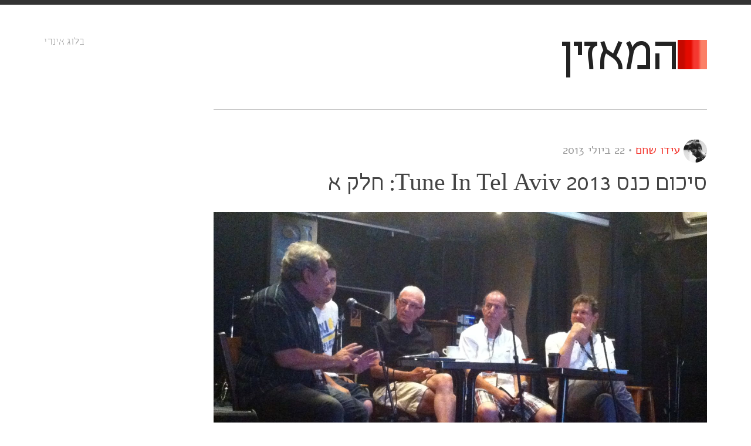

--- FILE ---
content_type: text/html; charset=utf-8
request_url: https://www.listener.co.il/posts/tune-in-tel-aviv-2013-part-1/
body_size: 11648
content:
<!DOCTYPE html><html xmlns="https://www.w3.org/1999/xhtml" dir="rtl" lang="he-IL"><head><title>סיכום כנס Tune In Tel Aviv 2013: חלק א - המאזין - בלוג אינדי</title><meta http-equiv="Content-Type" content="text/html; charset=UTF-8"><meta name="viewport" content="width=device-width,initial-scale=1,maximum-scale=1"><meta name="google-site-verification" content="SBpfYd2bVlZFTR5uEoyJ8roecMkN_bLTpyqjJ2TH4xU"><meta property="fb:admins" content="298400039"><meta property="fb:app_id" content="1623923791186331"><link rel="alternate" type="application/rss+xml" title="המאזין RSS Feed" href="/feed/"><link rel="pingback" href="/xmlrpc.php"><link rel="stylesheet" href="/wp-content/cache/minify/43053.css" media="all"><meta name="robots" content="index, follow, max-image-preview:large, max-snippet:-1, max-video-preview:-1"><link rel="canonical" href="/posts/tune-in-tel-aviv-2013-part-1/"><meta property="og:locale" content="he_IL"><meta property="og:type" content="article"><meta property="og:title" content="סיכום כנס Tune In Tel Aviv 2013: חלק א | המאזין"><meta property="og:description" content="עשיתי את דרכי לכנס Tune In Tel Aviv בנמל. זה היה יום ישראלי טיפוסי שהזכיר לי שוב ושוב איפה אני [&hellip;]"><meta property="og:url" content="/posts/tune-in-tel-aviv-2013-part-1/"><meta property="og:site_name" content="המאזין"><meta property="article:published_time" content="2013-07-22T16:12:13+00:00"><meta property="article:modified_time" content="2014-04-23T23:41:43+00:00"><meta property="og:image" content="https://i0.wp.com/www.listener.co.il/wp-content/uploads/2013/07/tune-in-tel-aviv-panel.jpg?fit=2592%2C1936"><meta property="og:image:width" content="2592"><meta property="og:image:height" content="1936"><meta property="og:image:type" content="image/jpeg"><meta name="author" content="עידו שחם"><meta name="twitter:card" content="summary_large_image"><meta name="twitter:label1" content="נכתב על יד"><meta name="twitter:data1" content="עידו שחם"><script type="application/ld+json" class="yoast-schema-graph">{"@context":"https://schema.org","@graph":[{"@type":"Article","@id":"/posts/tune-in-tel-aviv-2013-part-1/#article","isPartOf":{"@id":"/posts/tune-in-tel-aviv-2013-part-1/"},"author":{"name":"עידו שחם","@id":"/#/schema/person/ba1b78e3ed726ded558718b4f813dcd1"},"headline":"סיכום כנס Tune In Tel Aviv 2013: חלק א","datePublished":"2013-07-22T16:12:13+00:00","dateModified":"2014-04-23T23:41:43+00:00","mainEntityOfPage":{"@id":"/posts/tune-in-tel-aviv-2013-part-1/"},"wordCount":33,"commentCount":1,"publisher":{"@id":"/#/schema/person/ba1b78e3ed726ded558718b4f813dcd1"},"image":{"@id":"/posts/tune-in-tel-aviv-2013-part-1/#primaryimage"},"thumbnailUrl":"/wp-content/uploads/2013/07/tune-in-tel-aviv-panel-scaled.jpg","keywords":["tune in tel aviv","ביטולי הופעות","הופעות","כנס","תעשיית המוזיקה"],"inLanguage":"he-IL","potentialAction":[{"@type":"CommentAction","name":"Comment","target":["/posts/tune-in-tel-aviv-2013-part-1/#respond"]}]},{"@type":"WebPage","@id":"/posts/tune-in-tel-aviv-2013-part-1/","url":"/posts/tune-in-tel-aviv-2013-part-1/","name":"סיכום כנס Tune In Tel Aviv 2013: חלק א | המאזין","isPartOf":{"@id":"/#website"},"primaryImageOfPage":{"@id":"/posts/tune-in-tel-aviv-2013-part-1/#primaryimage"},"image":{"@id":"/posts/tune-in-tel-aviv-2013-part-1/#primaryimage"},"thumbnailUrl":"/wp-content/uploads/2013/07/tune-in-tel-aviv-panel-scaled.jpg","datePublished":"2013-07-22T16:12:13+00:00","dateModified":"2014-04-23T23:41:43+00:00","breadcrumb":{"@id":"/posts/tune-in-tel-aviv-2013-part-1/#breadcrumb"},"inLanguage":"he-IL","potentialAction":[{"@type":"ReadAction","target":["/posts/tune-in-tel-aviv-2013-part-1/"]}]},{"@type":"ImageObject","inLanguage":"he-IL","@id":"/posts/tune-in-tel-aviv-2013-part-1/#primaryimage","url":"/wp-content/uploads/2013/07/tune-in-tel-aviv-panel-scaled.jpg","contentUrl":"/wp-content/uploads/2013/07/tune-in-tel-aviv-panel-scaled.jpg","width":2560,"height":1912},{"@type":"BreadcrumbList","@id":"/posts/tune-in-tel-aviv-2013-part-1/#breadcrumb","itemListElement":[{"@type":"ListItem","position":1,"name":"דף הבית","item":"/"},{"@type":"ListItem","position":2,"name":"סיכום כנס Tune In Tel Aviv 2013: חלק א"}]},{"@type":"WebSite","@id":"/#website","url":"/","name":"המאזין","description":"בלוג אינדי","publisher":{"@id":"/#/schema/person/ba1b78e3ed726ded558718b4f813dcd1"},"potentialAction":[{"@type":"SearchAction","target":{"@type":"EntryPoint","urlTemplate":"/?s={search_term_string}"},"query-input":"required name=search_term_string"}],"inLanguage":"he-IL"},{"@type":["Person","Organization"],"@id":"/#/schema/person/ba1b78e3ed726ded558718b4f813dcd1","name":"עידו שחם","image":{"@type":"ImageObject","inLanguage":"he-IL","@id":"/#/schema/person/image/","url":"https://1.gravatar.com/avatar/a4e83c079cb9a50db074984364bf7f6f?s=96&d=mm&r=g","contentUrl":"https://1.gravatar.com/avatar/a4e83c079cb9a50db074984364bf7f6f?s=96&d=mm&r=g","caption":"עידו שחם"},"logo":{"@id":"/#/schema/person/image/"},"sameAs":[""],"url":"/posts/author/admin/"}]}</script><link rel="dns-prefetch" href="//www.googletagmanager.com"><link rel="dns-prefetch" href="//stats.wp.com"><link rel="dns-prefetch" href="//v0.wordpress.com"><link rel="dns-prefetch" href="//jetpack.wordpress.com"><link rel="dns-prefetch" href="//s0.wp.com"><link rel="dns-prefetch" href="//public-api.wordpress.com"><link rel="dns-prefetch" href="//0.gravatar.com"><link rel="dns-prefetch" href="//1.gravatar.com"><link rel="dns-prefetch" href="//2.gravatar.com"><link rel="alternate" type="application/rss+xml" title="המאזין &laquo; פיד‏" href="/feed/"><link rel="alternate" type="application/rss+xml" title="המאזין &laquo; פיד תגובות‏" href="/comments/feed/"><link rel="alternate" type="application/rss+xml" title="המאזין &laquo; פיד תגובות של סיכום כנס Tune In Tel Aviv 2013: חלק&nbsp;א" href="/posts/tune-in-tel-aviv-2013-part-1/feed/"><script>window._wpemojiSettings={baseUrl:"https://s.w.org/images/core/emoji/15.0.3/72x72/",ext:".png",svgUrl:"https://s.w.org/images/core/emoji/15.0.3/svg/",svgExt:".svg",source:{concatemoji:"/wp-includes/js/wp-emoji-release.min.js?ver=6.5"}},function(o,n){var i,s,e;function c(e){try{var t={supportTests:e,timestamp:(new Date).valueOf()};sessionStorage.setItem(i,JSON.stringify(t))}catch(e){}}function p(e,t,n){e.clearRect(0,0,e.canvas.width,e.canvas.height),e.fillText(t,0,0);var t=new Uint32Array(e.getImageData(0,0,e.canvas.width,e.canvas.height).data),r=(e.clearRect(0,0,e.canvas.width,e.canvas.height),e.fillText(n,0,0),new Uint32Array(e.getImageData(0,0,e.canvas.width,e.canvas.height).data));return t.every(function(e,t){return e===r[t]})}function u(e,t,n){switch(t){case"flag":return!n(e,"🏳️‍⚧️","🏳️​⚧️")&&!n(e,"🇺🇳","🇺​🇳")&&!n(e,"🏴󠁧󠁢󠁥󠁮󠁧󠁿","🏴​󠁧​󠁢​󠁥​󠁮​󠁧​󠁿");case"emoji":return!n(e,"🐦‍⬛","🐦​⬛")}return!1}function f(e,t,n){var r=("undefined"!=typeof WorkerGlobalScope&&self instanceof WorkerGlobalScope?new OffscreenCanvas(300,150):o.createElement("canvas")).getContext("2d",{willReadFrequently:!0}),a=(r.textBaseline="top",r.font="600 32px Arial",{});return e.forEach(function(e){a[e]=t(r,e,n)}),a}function t(e){var t=o.createElement("script");t.src=e,t.defer=!0,o.head.appendChild(t)}"undefined"!=typeof Promise&&(i="wpEmojiSettingsSupports",s=["flag","emoji"],n.supports={everything:!0,everythingExceptFlag:!0},e=new Promise(function(e){o.addEventListener("DOMContentLoaded",e,{once:!0})}),new Promise(function(t){var n=function(){try{var e=JSON.parse(sessionStorage.getItem(i));if("object"==typeof e&&"number"==typeof e.timestamp&&(new Date).valueOf()<e.timestamp+604800&&"object"==typeof e.supportTests)return e.supportTests}catch(e){}return null}();if(!n){if("undefined"!=typeof Worker&&"undefined"!=typeof OffscreenCanvas&&"undefined"!=typeof URL&&URL.createObjectURL&&"undefined"!=typeof Blob)try{var e="postMessage("+f.toString()+"("+[JSON.stringify(s),u.toString(),p.toString()].join(",")+"));",r=new Blob([e],{type:"text/javascript"}),a=new Worker(URL.createObjectURL(r),{name:"wpTestEmojiSupports"});return void(a.onmessage=function(e){c(n=e.data),a.terminate(),t(n)})}catch(e){}c(n=f(s,u,p))}t(n)}).then(function(e){for(var t in e)n.supports[t]=e[t],n.supports.everything=n.supports.everything&&n.supports[t],"flag"!==t&&(n.supports.everythingExceptFlag=n.supports.everythingExceptFlag&&n.supports[t]);n.supports.everythingExceptFlag=n.supports.everythingExceptFlag&&!n.supports.flag,n.DOMReady=!1,n.readyCallback=function(){n.DOMReady=!0}}).then(function(){return e}).then(function(){var e;n.supports.everything||(n.readyCallback(),(e=n.source||{}).concatemoji?t(e.concatemoji):e.wpemoji&&e.twemoji&&(t(e.twemoji),t(e.wpemoji)))}))}((window,document),window._wpemojiSettings)</script><style id="wp-emoji-styles-inline-css">img.emoji,img.wp-smiley{display:inline!important;border:none!important;box-shadow:none!important;height:1em!important;width:1em!important;margin:0 .07em!important;vertical-align:-.1em!important;background:0 0!important;padding:0!important}</style><link rel="stylesheet" href="/wp-content/cache/minify/8efe2.css" media="all"><style id="wp-block-library-inline-css">.has-text-align-justify{text-align:justify}</style><link rel="stylesheet" href="/wp-content/cache/minify/d5ca8.css" media="all"><style id="jetpack-sharing-buttons-style-inline-css">.jetpack-sharing-buttons__services-list{display:flex;flex-direction:row;flex-wrap:wrap;gap:0;list-style-type:none;margin:5px;padding:0}.jetpack-sharing-buttons__services-list.has-small-icon-size{font-size:12px}.jetpack-sharing-buttons__services-list.has-normal-icon-size{font-size:16px}.jetpack-sharing-buttons__services-list.has-large-icon-size{font-size:24px}.jetpack-sharing-buttons__services-list.has-huge-icon-size{font-size:36px}@media print{.jetpack-sharing-buttons__services-list{display:none!important}}.editor-styles-wrapper .wp-block-jetpack-sharing-buttons{gap:0;padding-inline-start:0}ul.jetpack-sharing-buttons__services-list.has-background{padding:1.25em 2.375em}</style><style id="classic-theme-styles-inline-css">/*! This file is auto-generated */.wp-block-button__link{color:#fff;background-color:#32373c;border-radius:9999px;box-shadow:none;text-decoration:none;padding:calc(.667em + 2px) calc(1.333em + 2px);font-size:1.125em}.wp-block-file__button{background:#32373c;color:#fff;text-decoration:none}</style><style id="global-styles-inline-css">body{--wp--preset--color--black:#000;--wp--preset--color--cyan-bluish-gray:#abb8c3;--wp--preset--color--white:#fff;--wp--preset--color--pale-pink:#f78da7;--wp--preset--color--vivid-red:#cf2e2e;--wp--preset--color--luminous-vivid-orange:#ff6900;--wp--preset--color--luminous-vivid-amber:#fcb900;--wp--preset--color--light-green-cyan:#7bdcb5;--wp--preset--color--vivid-green-cyan:#00d084;--wp--preset--color--pale-cyan-blue:#8ed1fc;--wp--preset--color--vivid-cyan-blue:#0693e3;--wp--preset--color--vivid-purple:#9b51e0;--wp--preset--gradient--vivid-cyan-blue-to-vivid-purple:linear-gradient(135deg,rgba(6,147,227,1) 0%,rgb(155,81,224) 100%);--wp--preset--gradient--light-green-cyan-to-vivid-green-cyan:linear-gradient(135deg,rgb(122,220,180) 0%,rgb(0,208,130) 100%);--wp--preset--gradient--luminous-vivid-amber-to-luminous-vivid-orange:linear-gradient(135deg,rgba(252,185,0,1) 0%,rgba(255,105,0,1) 100%);--wp--preset--gradient--luminous-vivid-orange-to-vivid-red:linear-gradient(135deg,rgba(255,105,0,1) 0%,rgb(207,46,46) 100%);--wp--preset--gradient--very-light-gray-to-cyan-bluish-gray:linear-gradient(135deg,rgb(238,238,238) 0%,rgb(169,184,195) 100%);--wp--preset--gradient--cool-to-warm-spectrum:linear-gradient(135deg,rgb(74,234,220) 0%,rgb(151,120,209) 20%,rgb(207,42,186) 40%,rgb(238,44,130) 60%,rgb(251,105,98) 80%,rgb(254,248,76) 100%);--wp--preset--gradient--blush-light-purple:linear-gradient(135deg,rgb(255,206,236) 0%,rgb(152,150,240) 100%);--wp--preset--gradient--blush-bordeaux:linear-gradient(135deg,rgb(254,205,165) 0%,rgb(254,45,45) 50%,rgb(107,0,62) 100%);--wp--preset--gradient--luminous-dusk:linear-gradient(135deg,rgb(255,203,112) 0%,rgb(199,81,192) 50%,rgb(65,88,208) 100%);--wp--preset--gradient--pale-ocean:linear-gradient(135deg,rgb(255,245,203) 0%,rgb(182,227,212) 50%,rgb(51,167,181) 100%);--wp--preset--gradient--electric-grass:linear-gradient(135deg,rgb(202,248,128) 0%,rgb(113,206,126) 100%);--wp--preset--gradient--midnight:linear-gradient(135deg,rgb(2,3,129) 0%,rgb(40,116,252) 100%);--wp--preset--font-size--small:13px;--wp--preset--font-size--medium:20px;--wp--preset--font-size--large:36px;--wp--preset--font-size--x-large:42px;--wp--preset--spacing--20:0.44rem;--wp--preset--spacing--30:0.67rem;--wp--preset--spacing--40:1rem;--wp--preset--spacing--50:1.5rem;--wp--preset--spacing--60:2.25rem;--wp--preset--spacing--70:3.38rem;--wp--preset--spacing--80:5.06rem;--wp--preset--shadow--natural:6px 6px 9px rgba(0, 0, 0, 0.2);--wp--preset--shadow--deep:12px 12px 50px rgba(0, 0, 0, 0.4);--wp--preset--shadow--sharp:6px 6px 0px rgba(0, 0, 0, 0.2);--wp--preset--shadow--outlined:6px 6px 0px -3px rgba(255, 255, 255, 1),6px 6px rgba(0, 0, 0, 1);--wp--preset--shadow--crisp:6px 6px 0px rgba(0, 0, 0, 1)}:where(.is-layout-flex){gap:.5em}:where(.is-layout-grid){gap:.5em}body .is-layout-flow>.alignleft{float:left;margin-inline-start:0;margin-inline-end:2em}body .is-layout-flow>.alignright{float:right;margin-inline-start:2em;margin-inline-end:0}body .is-layout-flow>.aligncenter{margin-left:auto!important;margin-right:auto!important}body .is-layout-constrained>.alignleft{float:left;margin-inline-start:0;margin-inline-end:2em}body .is-layout-constrained>.alignright{float:right;margin-inline-start:2em;margin-inline-end:0}body .is-layout-constrained>.aligncenter{margin-left:auto!important;margin-right:auto!important}body .is-layout-constrained>:where(:not(.alignleft):not(.alignright):not(.alignfull)){max-width:var(--wp--style--global--content-size);margin-left:auto!important;margin-right:auto!important}body .is-layout-constrained>.alignwide{max-width:var(--wp--style--global--wide-size)}body .is-layout-flex{display:flex}body .is-layout-flex{flex-wrap:wrap;align-items:center}body .is-layout-flex>*{margin:0}body .is-layout-grid{display:grid}body .is-layout-grid>*{margin:0}:where(.wp-block-columns.is-layout-flex){gap:2em}:where(.wp-block-columns.is-layout-grid){gap:2em}:where(.wp-block-post-template.is-layout-flex){gap:1.25em}:where(.wp-block-post-template.is-layout-grid){gap:1.25em}.has-black-color{color:var(--wp--preset--color--black)!important}.has-cyan-bluish-gray-color{color:var(--wp--preset--color--cyan-bluish-gray)!important}.has-white-color{color:var(--wp--preset--color--white)!important}.has-pale-pink-color{color:var(--wp--preset--color--pale-pink)!important}.has-vivid-red-color{color:var(--wp--preset--color--vivid-red)!important}.has-luminous-vivid-orange-color{color:var(--wp--preset--color--luminous-vivid-orange)!important}.has-luminous-vivid-amber-color{color:var(--wp--preset--color--luminous-vivid-amber)!important}.has-light-green-cyan-color{color:var(--wp--preset--color--light-green-cyan)!important}.has-vivid-green-cyan-color{color:var(--wp--preset--color--vivid-green-cyan)!important}.has-pale-cyan-blue-color{color:var(--wp--preset--color--pale-cyan-blue)!important}.has-vivid-cyan-blue-color{color:var(--wp--preset--color--vivid-cyan-blue)!important}.has-vivid-purple-color{color:var(--wp--preset--color--vivid-purple)!important}.has-black-background-color{background-color:var(--wp--preset--color--black)!important}.has-cyan-bluish-gray-background-color{background-color:var(--wp--preset--color--cyan-bluish-gray)!important}.has-white-background-color{background-color:var(--wp--preset--color--white)!important}.has-pale-pink-background-color{background-color:var(--wp--preset--color--pale-pink)!important}.has-vivid-red-background-color{background-color:var(--wp--preset--color--vivid-red)!important}.has-luminous-vivid-orange-background-color{background-color:var(--wp--preset--color--luminous-vivid-orange)!important}.has-luminous-vivid-amber-background-color{background-color:var(--wp--preset--color--luminous-vivid-amber)!important}.has-light-green-cyan-background-color{background-color:var(--wp--preset--color--light-green-cyan)!important}.has-vivid-green-cyan-background-color{background-color:var(--wp--preset--color--vivid-green-cyan)!important}.has-pale-cyan-blue-background-color{background-color:var(--wp--preset--color--pale-cyan-blue)!important}.has-vivid-cyan-blue-background-color{background-color:var(--wp--preset--color--vivid-cyan-blue)!important}.has-vivid-purple-background-color{background-color:var(--wp--preset--color--vivid-purple)!important}.has-black-border-color{border-color:var(--wp--preset--color--black)!important}.has-cyan-bluish-gray-border-color{border-color:var(--wp--preset--color--cyan-bluish-gray)!important}.has-white-border-color{border-color:var(--wp--preset--color--white)!important}.has-pale-pink-border-color{border-color:var(--wp--preset--color--pale-pink)!important}.has-vivid-red-border-color{border-color:var(--wp--preset--color--vivid-red)!important}.has-luminous-vivid-orange-border-color{border-color:var(--wp--preset--color--luminous-vivid-orange)!important}.has-luminous-vivid-amber-border-color{border-color:var(--wp--preset--color--luminous-vivid-amber)!important}.has-light-green-cyan-border-color{border-color:var(--wp--preset--color--light-green-cyan)!important}.has-vivid-green-cyan-border-color{border-color:var(--wp--preset--color--vivid-green-cyan)!important}.has-pale-cyan-blue-border-color{border-color:var(--wp--preset--color--pale-cyan-blue)!important}.has-vivid-cyan-blue-border-color{border-color:var(--wp--preset--color--vivid-cyan-blue)!important}.has-vivid-purple-border-color{border-color:var(--wp--preset--color--vivid-purple)!important}.has-vivid-cyan-blue-to-vivid-purple-gradient-background{background:var(--wp--preset--gradient--vivid-cyan-blue-to-vivid-purple)!important}.has-light-green-cyan-to-vivid-green-cyan-gradient-background{background:var(--wp--preset--gradient--light-green-cyan-to-vivid-green-cyan)!important}.has-luminous-vivid-amber-to-luminous-vivid-orange-gradient-background{background:var(--wp--preset--gradient--luminous-vivid-amber-to-luminous-vivid-orange)!important}.has-luminous-vivid-orange-to-vivid-red-gradient-background{background:var(--wp--preset--gradient--luminous-vivid-orange-to-vivid-red)!important}.has-very-light-gray-to-cyan-bluish-gray-gradient-background{background:var(--wp--preset--gradient--very-light-gray-to-cyan-bluish-gray)!important}.has-cool-to-warm-spectrum-gradient-background{background:var(--wp--preset--gradient--cool-to-warm-spectrum)!important}.has-blush-light-purple-gradient-background{background:var(--wp--preset--gradient--blush-light-purple)!important}.has-blush-bordeaux-gradient-background{background:var(--wp--preset--gradient--blush-bordeaux)!important}.has-luminous-dusk-gradient-background{background:var(--wp--preset--gradient--luminous-dusk)!important}.has-pale-ocean-gradient-background{background:var(--wp--preset--gradient--pale-ocean)!important}.has-electric-grass-gradient-background{background:var(--wp--preset--gradient--electric-grass)!important}.has-midnight-gradient-background{background:var(--wp--preset--gradient--midnight)!important}.has-small-font-size{font-size:var(--wp--preset--font-size--small)!important}.has-medium-font-size{font-size:var(--wp--preset--font-size--medium)!important}.has-large-font-size{font-size:var(--wp--preset--font-size--large)!important}.has-x-large-font-size{font-size:var(--wp--preset--font-size--x-large)!important}.wp-block-navigation a:where(:not(.wp-element-button)){color:inherit}:where(.wp-block-post-template.is-layout-flex){gap:1.25em}:where(.wp-block-post-template.is-layout-grid){gap:1.25em}:where(.wp-block-columns.is-layout-flex){gap:2em}:where(.wp-block-columns.is-layout-grid){gap:2em}.wp-block-pullquote{font-size:1.5em;line-height:1.6}</style><link rel="stylesheet" href="/wp-content/cache/minify/ef1e1.css" media="all"><script src="https://code.jquery.com/jquery-3.7.1.min.js" integrity="sha256-/JqT3SQfawRcv/BIHPThkBvs0OEvtFFmqPF/lYI/Cxo=" crossorigin="anonymous"></script><script src="/wp-content/cache/minify/4ad4d.js"></script><script src="https://www.googletagmanager.com/gtag/js?id=GT-WPDXRX8" id="google_gtagjs-js" async></script><script id="google_gtagjs-js-after">function gtag(){dataLayer.push(arguments)}window.dataLayer=window.dataLayer||[],gtag("set","linker",{domains:["www.listener.co.il"]}),gtag("js",new Date),gtag("set","developer_id.dZTNiMT",!0),gtag("config","GT-WPDXRX8")</script><link rel="https://api.w.org/" href="/wp-json/"><link rel="alternate" type="application/json" href="/wp-json/wp/v2/posts/2683"><link rel="EditURI" type="application/rsd+xml" title="RSD" href="/xmlrpc.php?rsd"><meta name="generator" content="WordPress 6.5"><link rel="shortlink" href="https://wp.me/pXTwN-Hh"><link rel="alternate" type="application/json+oembed" href="/wp-json/oembed/1.0/embed?url=http%3A%2F%2F%2Fposts%2Ftune-in-tel-aviv-2013-part-1%2F"><link rel="alternate" type="text/xml+oembed" href="/wp-json/oembed/1.0/embed?url=http%3A%2F%2F%2Fposts%2Ftune-in-tel-aviv-2013-part-1%2F#038;format=xml"><meta name="generator" content="Site Kit by Google 1.123.1"><script>window._wp_rp_static_base_url="https://wprp.zemanta.com/static/",window._wp_rp_wp_ajax_url="/wp-admin/admin-ajax.php",window._wp_rp_plugin_version="3.6.4",window._wp_rp_post_id="2683",window._wp_rp_num_rel_posts="3",window._wp_rp_thumbnails=!0,window._wp_rp_post_title="%D7%A1%D7%99%D7%9B%D7%95%D7%9D+%D7%9B%D7%A0%D7%A1+Tune+In+Tel+Aviv+2013%3A+%D7%97%D7%9C%D7%A7+%D7%90",window._wp_rp_post_tags=["%3F%3F%3F%3F%3F%3F+%3F%3F%3F%3F%3F%3F%3F","%3F%3F%3F","%3F%3F%3F%3F%3F%3F","%3F%3F%3F%3F%3F%3F+%3F%3F%3F%3F%3F%3F","tune+in+tel+aviv","%3F%3F%3F%3F","charlott","a","david","2013","harvei","tel","leed","aviva","tune","diana","aviv","good","ross","marek","10"],window._wp_rp_promoted_content=!0</script><style>.related_post_title{text-align:right}</style><style>img#wpstats{display:none}</style><style>.more-link:hover,.post-tags a:hover,button:hover,input[type=submit]:hover,span.reply-to a:hover{background-color:#f3352d}.entry-meta .icy-meta-data a:hover,.navigation-posts a:hover,.widget a:hover,a,a:hover,footer .copyright a:hover,nav ul a:hover,nav ul li.current-cat a,nav ul li.current-menu-item a,nav ul li.current_page_item a{color:#f3352d}</style><link rel="shortcut icon" href="/wp-content/uploads/2013/03/favicon.png"><style id="wp-custom-css">#wpstats{display:none}</style><!--[if lt IE 9]> <script src=http://html5shim.googlecode.com/svn/trunk/html5.js></script> <![endif]--><!--[if lt IE 9]> <script src=http://css3-mediaqueries-js.googlecode.com/svn/trunk/css3-mediaqueries.js></script> <![endif]--></head><body class="rtl post-template-default single single-post postid-2683 single-format-standard body-content unknown sidebar-right"><div class="icy-menu-trigger-wrapper"><a href="#" class="icy-menu-trigger"><i class="icon-reorder"></i></a></div><div id="wrapper" class="row-fluid"><header class="header container clearfix"><div class="logo span9"><a href="/"><img loading="lazy" src="/wp-content/uploads/2013/03/logo.png" alt="המאזין" title="המאזין"></a><a href="/">המאזין</a></div><div class="site-description span3"><h2>בלוג אינדי</h2><div class="google-translate"></div></div></header><div class="container background row-fluid main-container"><section class="main-content span9"><article class="post-2683 post type-post status-publish format-standard has-post-thumbnail hentry category-1 tag-tune-in-tel-aviv tag-184 tag-shows tag-405 tag-34" id="post-2683"><div class="entry-content span12" style="margin-left:0"><div class="entry-meta-top"><h4 class="date-of-post"><img loading="lazy" alt src="https://1.gravatar.com/avatar/a4e83c079cb9a50db074984364bf7f6f?s=40&#038;d=mm&#038;r=g" srcset="https://1.gravatar.com/avatar/a4e83c079cb9a50db074984364bf7f6f?s=80&#038;d=mm&#038;r=g 2x" class="avatar avatar-40 photo" height="40" width="40" decoding="async"> <a href="/posts/author/admin/" class="vcard author">עידו שחם</a> &bull; <span class="updated">22 ביולי 2013</span></h4></div><h1 class="entry-title span12">סיכום כנס Tune In Tel Aviv 2013: חלק&nbsp;א</h1><div class="post-media wp-caption"><img loading="lazy" width="1700" height="1270" src="/wp-content/uploads/2013/07/tune-in-tel-aviv-panel-1700x1270.jpg" class="attachment-thumbnail-large size-thumbnail-large wp-post-image" alt decoding="async" fetchpriority="high" srcset="/wp-content/uploads/2013/07/tune-in-tel-aviv-panel-1700x1270.jpg 1700w, /wp-content/uploads/2013/07/tune-in-tel-aviv-panel-1024x765.jpg 1024w, /wp-content/uploads/2013/07/tune-in-tel-aviv-panel-768x574.jpg 768w, /wp-content/uploads/2013/07/tune-in-tel-aviv-panel-1536x1147.jpg 1536w, /wp-content/uploads/2013/07/tune-in-tel-aviv-panel-2048x1530.jpg 2048w, /wp-content/uploads/2013/07/tune-in-tel-aviv-panel-300x224.jpg 300w" sizes="(max-width: 1700px) 100vw, 1700px"></div><div class="no-bottom"><p>עשיתי את דרכי לכנס <a href="http://tuneintlv.com/">Tune In Tel Aviv</a> בנמל. זה היה יום ישראלי טיפוסי שהזכיר לי שוב ושוב איפה אני נמצא - בפינה הלחה שלנו תחת שמי ים התיכון. אי שם, מעבר לכחול העמוק שבצבץ בין בנייני הנמל, יש תעשיית מוזיקה ענקית. הלכתי לברר מה אפשר ללמוד ממנה.</p><p>נכנסתי באמצע הפנל הראשון של David Grasham ו-Harvey Leeds (<a href="http://tuneintlv.com/wp/#music-speakers">מידע מלא על כל הפנליסטים פה</a>), שועלים ותיקים בביזנס. הם היו בעיצומה של שעת סיפור על חוויות מעשרות שנים בתעשייה.</p><p>דיוויד סיפר איך איימו על חייו כשהשמיע את Diana Ross ברדיו בדרום אפריקה, תקופת האפרטהייד. הארווי סיפר איך רימו את להקת Good Charlotte שהוא החתים לסוני. תודות למודל פיננסי מיושן, סוני שמרה בצד 5-10% מהמכירות להחזרים על דיסקים שבורים ואלבומים שלא נמכרו. הלהקה עשתה בדיקה עצמאית איפה הכסף, וגילתה ש- $680,000 היו "תקועים בצנרת". משועשע ומזועזע יצאתי לפנל של מעגל הפרומוטרים במועדון השבלול.</p><p>להפתעתי המקום נראה חשוך וריק. שאלתי באנגלית את קומץ האנשים שישבו על הבר אם הגעתי למקום הנכון. אחד מהיושבים ענה "אנחנו מקווים שכן". התברר שהוא Marek Szpendowski, המקבילה של שוקי וייס בפולין ומנחה הפנל. 10 דקות לאחר מכן הדליקו את האורות ומשתתפי הפנל העלו לבמה כיסאות ושולחנות. כמה דקות אחרי שהם התיישבו טכנאי המקום נזכר לסדר מיקרופונים. הרגשתי לא נעים.</p><p>למרות האירגון הלקוי, הפנל היה מרתק ועסק בהפקת הופעות בארץ ובחו"ל. הסתבר שגם בגולה קשה. לפי Uli Hilger, מקים פסטיבל Waves Vienna, יש באוסטריה מונופול של מפיקי הופעות וחייבים למצוא נישה כדי להצליח.</p><p>מרק נלקח למאסר בגלל הנסיונות שלו להביא להקות לפולין. אחרי נפילת השלטון הקומוניסטי לקחו לו 10 שנים לשים את פולין על מפת סיבובי ההופעות. עכשיו כשהצליח, האמנים דורשים את אותו התשלום כמו שהם דורשים ממפיקים בגרמניה, למרות שהכרטיסים יותר זולים בפולין. הוא נעזר בספונסרים כדי להשלים את הפער.</p><p>מצב ייבוא ההופעות בארץ בעייתי, אבל לא בגלל מה שחשבנו. הילל ווקס מחברת ההפקה 2B Vibes טען שלרוב האמנים לא אכפת מפוליטיקה - הם רוצים לנגן ולפגוש את המעריצים. לדעתו ישראל לא נמצאת על הרדאר בגלל לוגיסטיקה. הרי הרבה יותר קל לארגן 25 הופעות בצפון אירופה מאשר לבוא לפה. ערן אריאלי מנרנג'ה טען שהספונסרים לא עוזרים למצב. הכסף שהם מציעים קטן מדי ולא שווה את מה שהם מבקשים עבורו.</p><p>מפיק העל זאב אייזיק הוסיף שהבעייה היא ה-hate mail שאמנים מקבלים וטען שרובו מגיע מהארץ. אבל לדעתו על כל סרבן הופעות יש אמן שיסכים להתגייס. אולי הפתיע שגם באוסטריה היו בעיות פוליטיות. להקות היפ הופ גרמניות ביטלו הופעות בגלל עלייתו של הפוליטיקאי הימני, יורג היידר, לשלטון. הוא התעקש ושכנע אותם לבוא ולבטא את הדיעות שלהם בחופשיות על הבמה.</p><p>יצאתי להפסקת צהריים עם חברי החדשים מהרדיו הבינתחומי. שוחחנו על סנדוויצ'ים של ארומה ובירה משוק האיכרים עד כמה זה קל או קשה להביא קהל להופעות בארץ. הייתי מאוד פסימי אחרי הפנל של הפרומוטרים, אבל אחרים לא הסכימו איתי. טוב שכך. אחרת מי היה לוקח צ'אנס להביא לפה הופעות?</p><div class="wp_rp_wrap wp_rp_vertical" id="wp_rp_first"><div class="wp_rp_content"><h3 class="related_post_title">חומר טוב משהו בנזונה</h3><ul class="related_post wp_rp"><li data-position="0" data-poid="ex-in_2417" data-post-type="own_sourcefeed"><a href="/posts/%d7%9c%d7%95%d7%a0%d7%93%d7%95%d7%9f-%d7%a7%d7%95%d7%9c%d7%99%d7%a0%d7%92/" class="wp_rp_thumbnail"><img loading="lazy" decoding="async" src="/wp-content/uploads/2013/05/shachar_lorena_b-150x150.jpg" alt="לונדון קולינג" width="150" height="150"></a><a href="/posts/%d7%9c%d7%95%d7%a0%d7%93%d7%95%d7%9f-%d7%a7%d7%95%d7%9c%d7%99%d7%a0%d7%92/" class="wp_rp_title">לונדון קולינג</a></li><li data-position="1" data-poid="ex-in_1841" data-post-type="own_sourcefeed"><a href="/posts/%d7%a4%d7%95%d7%a1%d7%98-%d7%a0%d7%97%d7%9e%d7%94-%d7%9c%d7%91%d7%99%d7%98%d7%95%d7%9c%d7%99%d7%9d/" class="wp_rp_thumbnail"><img loading="lazy" loading="lazy" decoding="async" src="/wp-content/uploads/2012/02/cat-power-150x150.jpg" alt="פוסט נחמה לביטולים" width="150" height="150"></a><a href="/posts/%d7%a4%d7%95%d7%a1%d7%98-%d7%a0%d7%97%d7%9e%d7%94-%d7%9c%d7%91%d7%99%d7%98%d7%95%d7%9c%d7%99%d7%9d/" class="wp_rp_title">פוסט נחמה לביטולים</a></li><li data-position="2" data-poid="ex-in_2532" data-post-type="own_sourcefeed"><a href="/posts/%d7%aa%d7%a0%d7%95-%d7%9c%d7%a0%d7%92%d7%9f-%d7%91%d7%a9%d7%a7%d7%98/" class="wp_rp_thumbnail"><img loading="lazy" loading="lazy" decoding="async" src="/wp-content/uploads/2013/06/tnu_lenagen_besheket-150x150.jpg" alt="תנו לנגן בשקט" width="150" height="150"></a><a href="/posts/%d7%aa%d7%a0%d7%95-%d7%9c%d7%a0%d7%92%d7%9f-%d7%91%d7%a9%d7%a7%d7%98/" class="wp_rp_title">תנו לנגן בשקט</a></li></ul></div></div></div><span class="post-tags">תגים:<a href="/posts/tag/tune-in-tel-aviv/" rel="tag">tune in tel aviv</a><a href="/posts/tag/%d7%91%d7%99%d7%98%d7%95%d7%9c%d7%99-%d7%94%d7%95%d7%a4%d7%a2%d7%95%d7%aa/" rel="tag">ביטולי הופעות</a><a href="/posts/tag/shows/" rel="tag">הופעות</a><a href="/posts/tag/%d7%9b%d7%a0%d7%a1/" rel="tag">כנס</a><a href="/posts/tag/%d7%aa%d7%a2%d7%a9%d7%99%d7%99%d7%aa-%d7%94%d7%9e%d7%95%d7%96%d7%99%d7%a7%d7%94/" rel="tag">תעשיית המוזיקה</a></span></div><div class="post-navigation"><div class="prev-post"><a href="/posts/%d7%a8%d7%90%d7%99%d7%95%d7%9f-%d7%a2%d7%9d-elliot-frazier-%d7%9e-ringo-deathstarr/" rel="prev">כבדים ומטורפים יותר: ראיון עם Ringo&nbsp;Deathstarr</a></div><div class="next-post"><a href="/posts/%d7%97%d7%95%d7%92-%d7%91%d7%99%d7%aa/" rel="next">חוג בית: Sun Tailor&nbsp;בהופעה</a></div></div></article><h4 id="pings">טראקבאק לפוסט</h4><ol class="pinglist"><li id="comment-4764"><a href="/posts/%d7%a1%d7%99%d7%9b%d7%95%d7%9d-%d7%9b%d7%a0%d7%a1-tune-in-tel-aviv-2013-%d7%97%d7%9c%d7%a7-%d7%91/" class="url" rel="ugc">סיכום כנס Tune In Tel Aviv 2013 &#8211; חלק ב | המאזין</a></li></ol><div class="navigation"><div class="alignright"></div><div class="alignleft"></div></div></section></div><p class="nocomments">התגובות סגורות.</p><aside class="sidebar span3"><nav class="clearfix"><div class="container"><ul id="menu-%d7%a2%d7%9c%d7%99%d7%95%d7%9f" class="menu"><li id="menu-item-5954" class="menu-item menu-item-type-custom menu-item-object-custom menu-item-5954"><a href="/posts/tag/סיקורי-הופעות/">סיקורי&nbsp;הופעות</a></li><li id="menu-item-5953" class="menu-item menu-item-type-custom menu-item-object-custom menu-item-5953"><a href="/posts/tag/ביקורות-אלבומים/">ביקורות&nbsp;אלבומים</a></li><li id="menu-item-4429" class="menu-item menu-item-type-custom menu-item-object-custom menu-item-4429"><a href="/posts/tag/musician-interviews/">ראיונות</a></li><li id="menu-item-5814" class="menu-item menu-item-type-custom menu-item-object-custom menu-item-5814"><a href="/posts/tag/intro/">הרכבים&nbsp;חדשים</a></li><li id="menu-item-4430" class="menu-item menu-item-type-custom menu-item-object-custom menu-item-4430"><a href="/posts/tag/listener-radio/">רדיו</a></li><li id="menu-item-2710" class="menu-item menu-item-type-post_type menu-item-object-page menu-item-2710"><a href="/%d7%a7%d7%99%d7%a9%d7%95%d7%a8%d7%99%d7%9d/">קישורים</a></li><li id="menu-item-2711" class="menu-item menu-item-type-post_type menu-item-object-page menu-item-2711"><a href="/%d7%9e%d7%93%d7%a8%d7%99%d7%9a-%d7%94%d7%99%d7%a9%d7%a8%d7%93%d7%95%d7%aa-%d7%9c%d7%a4%d7%a1%d7%98%d7%99%d7%91%d7%9c%d7%99-%d7%9e%d7%95%d7%96%d7%99%d7%a7%d7%94/">מדריך לפסטיבלי&nbsp;מוזיקה</a></li><li id="menu-item-2713" class="menu-item menu-item-type-post_type menu-item-object-page menu-item-2713"><a href="/about/">אודות</a></li><li id="menu-item-2712" class="menu-item menu-item-type-post_type menu-item-object-page menu-item-2712"><a href="/contact/">צרו קשר</a></li></ul></div></nav><div class="widget-separator"></div><div id="search-3" class="widget widget_search" style="display: none;"><h3 class="widget-title">חיפוש</h3><form role="search" method="get" id="searchform" action="http://www.listener.co.il/" class="clearfix"><div><input type="text" name="s" id="s"><i class="icon-search"></i></div></form></div><div class="widget-separator"></div><div id="blog_subscription-2" class="widget widget_blog_subscription jetpack_subscription_widget" style="display: none;"><h3 class="widget-title">עדכונים על פוסטים במייל</h3><div class="wp-block-jetpack-subscriptions__container"><form action="#" method="post" accept-charset="utf-8" id="subscribe-blog-blog_subscription-2" data-blog="14274805" data-post_access_level="everybody"><p id="subscribe-email"><label id="jetpack-subscribe-label" class="screen-reader-text" for="subscribe-field-blog_subscription-2">אימייל</label> <input type="email" name="email" required="required" value id="subscribe-field-blog_subscription-2" placeholder="אימייל"></p><p id="subscribe-submit"><input type="hidden" name="action" value="subscribe"> <input type="hidden" name="source" value="http://www.listener.co.il/posts/tune-in-tel-aviv-2013-part-1/?simply_static_page=27645"> <input type="hidden" name="sub-type" value="widget"> <input type="hidden" name="redirect_fragment" value="subscribe-blog-blog_subscription-2"> <input type="hidden" id="_wpnonce" name="_wpnonce" value="ec1a45abf4"><input type="hidden" name="_wp_http_referer" value="/posts/tune-in-tel-aviv-2013-part-1/?simply_static_page=27645"> <button type="submit" class="wp-block-button__link" name="jetpack_subscriptions_widget">הרשמה</button></p></form></div></div><div class="widget-separator"></div><div id="text-4" class="widget widget_text"><h3 class="widget-title">You Love Us</h3><div class="textwidget"><iframe loading="lazy" src="//www.facebook.com/plugins/likebox.php?href=https%3A%2F%2Fwww.facebook.com%2Flistener.co.il&amp;width=234&amp;height=282&amp;show_faces=true&amp;locale=he_IL&amp;colorscheme=light&amp;stream=false&amp;border_color&amp;header=false" scrolling="no" frameborder="0" style="border:none;overflow:hidden;width:100%;height:282px" allowtransparency="true"></iframe></div></div><div class="widget-separator"></div><div id="text-7" class="widget widget_text"><h3 class="widget-title">תוכניות ב-Mixcloud</h3><div class="textwidget"><iframe loading="lazy" src="//www.mixcloud.com/widget/follow/?u=http%3A%2F%2Fwww.mixcloud.com%2Fidosius%2F" frameborder="0"></iframe></div></div></aside></div><footer class="footer-container row-fluid"><div class="span8 no-bottom"><p class="copyright">&copy; 2024 המאזין</p></div><div class="span4 no-bottom"></div></footer><script src="/wp-content/cache/minify/df1e2.js"></script><script src="https://stats.wp.com/e-202414.js" id="jetpack-stats-js" data-wp-strategy="defer"></script><script id="jetpack-stats-js-after">(_stq=window._stq||[]).push(["view",JSON.parse('{"v":"ext","blog":"14274805","post":"2683","tz":"3","srv":"www.listener.co.il","j":"1:13.3"}')]),_stq.push(["clickTrackerInit","14274805","2683"])</script><script src="/wp-content/cache/minify/69faf.js"></script></body></html>

--- FILE ---
content_type: text/css; charset=utf-8
request_url: https://www.listener.co.il/wp-content/cache/minify/43053.css
body_size: 8819
content:
html,body,div,span,applet,object,iframe,h1,h2,h3,h4,h5,h6,p,blockquote,pre,a,abbr,acronym,address,big,cite,code,del,dfn,em,img,ins,kbd,q,s,samp,small,strike,strong,sub,sup,tt,var,b,u,i,center,dl,dt,dd,ol,ul,li,fieldset,form,label,legend,table,caption,tbody,tfoot,thead,tr,th,td,article,aside,canvas,details,embed,figure,figcaption,footer,header,hgroup,menu,nav,output,ruby,section,summary,time,mark,audio,video{margin:0;padding:0;border:0;font-size:100%;font:inherit;vertical-align:baseline}article,aside,details,figcaption,figure,footer,header,hgroup,menu,nav,section{display:block}body{line-height:1}ol,ul{list-style:none}blockquote,q{quotes:none}blockquote:before,blockquote:after,q:before,q:after{content:'';content:none}table{border-collapse:collapse;border-spacing:0}html{-webkit-text-size-adjust:none}@font-face{font-family:'Carmela';src:url('/wp-content/themes/ravage-child/fonts/carmela.eot');src:url('/wp-content/themes/ravage-child/fonts/carmela.eot#iefix') format('embedded-opentype'),
url('/wp-content/themes/ravage-child/fonts/carmela.woff') format('woff'),
url('/wp-content/themes/ravage-child/fonts/carmela.ttf') format('truetype');font-weight:normal;font-style:normal}@font-face{font-family:'Alef';src:url('/wp-content/themes/ravage-child/fonts/Alef-regular.eot');src:url('/wp-content/themes/ravage-child/fonts/Alef-regular.eot#iefix') format('embedded-opentype'),
url('/wp-content/themes/ravage-child/fonts/Alef-regular.woff') format('woff'),
url('/wp-content/themes/ravage-child/fonts/Alef-regular.ttf') format('truetype'),
url('/wp-content/themes/ravage-child/fonts/Alef-regular.svg#alefregular') format('svg');font-weight:normal;font-style:normal}@font-face{font-family:'Alef';src:url('/wp-content/themes/ravage-child/fonts/Alef-bold.eot');src:url('/wp-content/themes/ravage-child/fonts/Alef-bold.eot#iefix') format('embedded-opentype'),
url('/wp-content/themes/ravage-child/fonts/Alef-bold.woff') format('woff'),
url('/wp-content/themes/ravage-child/fonts/Alef-bold.ttf') format('truetype'),
url('/wp-content/themes/ravage-child/fonts/Alef-bold.svg#alefbold') format('svg');font-weight:bold;font-style:normal}body,input,textarea{margin:0;font-family:Arial,Helvetica,sans-serif;font-weight:300;font-size:18px;line-height:32px;border:none;-webkit-font-smoothing:antialiased;-webkit-text-size-adjust:auto}button{font-family:'Carmela',Georgia,Serif}body{border-top:8px solid #333;border-bottom:2px solid #333;box-sizing:border-box;background-color:#fff;color:#666}button,input[type="submit"]{border-radius:0;-moz-border-radius:0;-webkit-border-radius:0;-o-border-radius:0;border:none;clear:both;float:none;font-family:'Carmela';font-size:14px;line-height:14px;text-transform:uppercase;font-weight:300;color:#fff;padding:15px
15px;background:#222}button:hover,input[type="submit"]:hover{background-color:#c0a127;color:white}b{font-weight:bold}#wrapper{position:relative;width:1170px;margin:0
auto;padding:0
20px;box-sizing:border-box;-moz-box-sizing:border-box}.centered-wrapper{position:relative;width:65%;margin:0
auto}.row-fluid{width:100%;*zoom:1}.row-fluid:before,.row-fluid:after{display:table;content:""}.row-fluid:after{clear:both}.row-fluid [class*="span"]{display:block;width:100%;min-height:28px;-webkit-box-sizing:border-box;-moz-box-sizing:border-box;-ms-box-sizing:border-box;box-sizing:border-box;float:right;margin-right:2.127659574%;*margin-right:2.0744680846382977%;margin-left:0}.row-fluid [class*="span"]:first-child{margin-right:0}.row-fluid
.span12{width:99.99999998999999%;*width:99.94680850063828%}.row-fluid
.span11{width:91.489361693%;*width:91.4361702036383%}.row-fluid
.span10{width:82.97872339599999%;*width:82.92553190663828%}.row-fluid
.span9{width:74.468085099%;*width:74.4148936096383%}.row-fluid
.span8{width:65.95744680199999%;*width:65.90425531263828%}.row-fluid
.span7{width:57.446808505%;*width:57.3936170156383%}.row-fluid
.span6{width:48.93617020799999%;*width:48.88297871863829%}.row-fluid
.span5{width:40.425531911%;*width:40.3723404216383%}.row-fluid
.span4{width:31.914893614%;*width:31.8617021246383%}.row-fluid
.span3{width:23.404255317%;*width:23.3510638276383%}.row-fluid
.span2{width:14.89361702%;*width:14.8404255306383%}.row-fluid
.span1{width:6.382978723%;*width:6.329787233638298%}.row-fluid
.offset12{margin-right:104.25531914893617%;*margin-right:104.14893617021275%}.row-fluid .offset12:first-child{margin-right:102.12765957446808%;*margin-right:102.02127659574467%}.row-fluid
.offset11{margin-right:95.74468085106382%;*margin-right:95.6382978723404%}.row-fluid .offset11:first-child{margin-right:93.61702127659574%;*margin-right:93.51063829787232%}.row-fluid
.offset10{margin-right:87.23404255319149%;*margin-right:87.12765957446807%}.row-fluid .offset10:first-child{margin-right:85.1063829787234%;*margin-right:84.99999999999999%}.row-fluid
.offset9{margin-right:78.72340425531914%;*margin-right:78.61702127659572%}.row-fluid .offset9:first-child{margin-right:76.59574468085106%;*margin-right:76.48936170212764%}.row-fluid
.offset8{margin-right:70.2127659574468%;*margin-right:70.10638297872339%}.row-fluid .offset8:first-child{margin-right:68.08510638297872%;*margin-right:67.9787234042553%}.row-fluid
.offset7{margin-right:61.70212765957446%;*margin-right:61.59574468085106%}.row-fluid .offset7:first-child{margin-right:59.574468085106375%;*margin-right:59.46808510638297%}.row-fluid
.offset6{margin-right:53.191489361702125%;*margin-right:53.085106382978715%}.row-fluid .offset6:first-child{margin-right:51.063829787234035%;*margin-right:50.95744680851063%}.row-fluid
.offset5{margin-right:44.68085106382979%;*margin-right:44.57446808510638%}.row-fluid .offset5:first-child{margin-right:42.5531914893617%;*margin-right:42.4468085106383%}.row-fluid
.offset4{margin-right:36.170212765957444%;*margin-right:36.06382978723405%}.row-fluid .offset4:first-child{margin-right:34.04255319148936%;*margin-right:33.93617021276596%}.row-fluid
.offset3{margin-right:27.659574468085104%;*margin-right:27.5531914893617%}.row-fluid .offset3:first-child{margin-right:25.53191489361702%;*margin-right:25.425531914893618%}.row-fluid
.offset2{margin-right:19.148936170212764%;*margin-right:19.04255319148936%}.row-fluid .offset2:first-child{margin-right:17.02127659574468%;*margin-right:16.914893617021278%}.row-fluid
.offset1{margin-right:10.638297872340425%;*margin-right:10.53191489361702%}.row-fluid .offset1:first-child{margin-right:8.51063829787234%;*margin-right:8.404255319148938%}a{color:#c0a127;text-decoration:none;border:none}p{font-weight:400}a:hover{text-decoration:none;border:none;color:#c0a127}a
img{border:none}a,.transition{-webkit-transition:all 0.3s ease;-moz-transition:all 0.3s ease;-o-transition:all 0.3s ease;transition:all 0.3s ease}ul.posts-list
li.post{margin:85px
0px 0px 0px;padding-bottom:0px;border-bottom:5px solid #efefef}ul.posts-list li.post:first-child{margin-top:0}ul.posts-list li.post:last-child{border-bottom:none}ul.posts-list li.post:last-child .the-content{margin-bottom:30px}ul.posts-list li.post:last-child .entry-meta{margin-bottom:30px}section h1,
section h2,
section h3,
section h4,
section h5,
section
h6{margin-bottom:20px}.module-image{display:block;overflow:hidden;position:relative}.post .module-image
a{display:block;position:relative;margin-bottom:17px}.single .module-image
a{max-height:100%}.alignleft{float:right}.alignright{float:left}.aligncenter{margin-right:auto;margin-left:auto;display:block;clear:both}.hidden{display:none}.navigation-links,p,.bot-margin{margin-bottom:20px}.top-margin{margin-top:20px !important}.no-bottom{margin-bottom:0 !important}.bot-margin-double{margin-bottom:40px}.bot-margin-triple{margin-bottom:60px}.float-right{float:left !important}::-webkit-input-placeholder{color:#d3d1d1}input:-moz-placeholder{color:#d3d1d1}.sticky{}.page-template-template-full-width-php .container.background .full-width{overflow:hidden;padding-bottom:20px}.main-container.layour-st
aside.sidebar{float:right !important}header{margin:0;display:block;padding-bottom:50px;padding-top:50px;overflow:hidden}.logo{text-align:right;display:block}.logo
a{font-family:'Carmela',Georgia;font-size:88px;line-height:78px;font-weight:normal;letter-spacing:-4px;color:#222}.logo a:hover{text-decoration:none;color:#111}.logo-image{}.site-description
h2{font-family:'Carmela',Georgia;font-size:18px;line-height:28px;font-weight:400;color:#999;text-align:left}.page-title{border-bottom:1px solid #eee;margin-bottom:25px;padding-bottom:25px}nav{font-size:18px;font-family:'Alef',sans-serif;font-weight:300;text-transform:uppercase;display:block;position:relative}nav
select{display:inline-block;margin:30px
20px;background:#F6F6F6;color:#666;padding:5px;border:1px
solid #ccc}nav
ul{margin:0;padding:0;list-style:none;float:left;text-align:left}nav ul
a{display:block;position:relative;color:#777}nav ul a:hover,
nav ul li.current-cat a, nav ul li.current_page_item a, nav ul li.current-menu-item
a{color:#c0a127}nav ul li.current-cat a, nav ul li.current_page_item a, nav ul li.current-menu-item
a{border-bottom:1px solid #c0a127}nav ul
li{float:left;display:block;margin:0;position:relative;z-index:1;list-style:none;letter-spacing:0px;text-align:left;width:auto;clear:both;margin-bottom:5px}nav ul li:hover{visibility:inherit}nav ul
ul{margin-right:20px}nav ul ul
li{width:auto;clear:both}nav ul li
a{margin:0
0 0px 0}nav ul a:hover,
nav ul li.current-cat a,
nav ul li.current_page_item a,
nav ul li.sfHover a,
nav ul li.current-menu-item
a{text-decoration:none}nav ul li.sfHover
a{}nav ul
ul{padding:0}nav ul ul
li{height:auto;padding:0;margin:5px
0 0px 0}nav ul ul li:last-child{border-bottom:none}nav ul ul li
a{}.nav-prev{float:right}.nav-next{float:left}.navigation-posts{overflow:hidden;background:#f6f5f4;padding:10px;margin:10px
0}.navigation-posts
a{color:#666;font-weight:300;font-family:'Alef',Arial,sans-serif;font-size:14px}.navigation-posts a:hover{color:#c0a127}.aligncenter{display:block;margin:0
auto}.alignright{float:left;margin:10px
10px 10px 0}.alignleft{float:right;margin:10px
0 10px 10px}.floatleft{float:right}.floatright{float:left}.textcenter{text-align:center}.textright{text-align:left}.textleft{text-align:right}.wp-caption
img{margin:0;padding:0;border:0
none;width:100%;height:auto}div#respond{}h3#reply-title{}h3#reply-title
small{}form#commentform{}p.comment-form-author{}p.comment-form-author
label{display:none}p.comment-form-author
input#author{}p.comment-form-email{}p.comment-form-email
label{display:none}p.comment-form-email
input#email{}p.comment-form-url{}p.comment-form-url
label{display:none}p.comment-form-url
input#url{}span.required{display:none}p.comment-form-comment{}p.comment-form-comment
label{display:none}p.comment-form-comment
textarea#comment{}p.must-log-in{}p.logged-in-as{}p.comment-notes{}p.form-allowed-tags{}p.form-allowed-tags
code{}p.form-submit{}input#submit{}.wp-smiley{margin:0
!important;max-height:1em}blockquote.left{margin-left:20px;text-align:left;margin-right:0;width:33%;float:right}blockquote.right{margin-right:20px;text-align:right;margin-left:0;width:33%;float:left}address{font-style:italic}abbr[title],acronym[title]{cursor:help}strong{font-weight:bold}em,cite{font-style:italic}sup{font-size:11px;vertical-align:top}sub{font-size:11px;vertical-align:bottom}caption{text-align:right}small{font-size:10px}code,pre{font:12px/18px Courier, "Courier New", monospace}pre{white-space:pre;line-height:18px;font-size:11px;clear:both;overflow:auto;padding:0
10px}thead tr
th{font-size:1em}button{padding:2px
10px;cursor:pointer}table{width:100%;padding:0;margin:0
0 20px 0;font-size:11px}table
caption{padding:0
0 5px 0;width:auto;font-style:italic;text-align:left}th{font-weight:bold;line-height:1.5em;text-transform:uppercase;text-align:right}td{font-size:12px;padding:6px
12px 6px 6px}tr th:first-child, tr td:first-child{}h1,h2,h3,h4,h5,h6{font-weight:normal;-webkit-font-smoothing:antialiased;font-family:'Carmela',Georgia,Serif;color:#444}h1{font-size:42px;line-height:64px}h2{font-size:32px;line-height:48px}h3{font-size:24px;line-height:36px}h4{font-size:18px;line-height:26px}h5{font-size:14px;line-height:21px}h6{font-size:12px;line-height:18px}blockquote{border-right:6px solid #c6c6c6;margin:30px
70px 30px 70px;padding:0
5% 0 5%;font-family:'Carmela',Georgia,Serif;font-style:italic;font-weight:400;position:relative;color:#999}blockquote
p{margin-bottom:0}.post-type .blockquote:before{content:",, ";letter-spacing:-8px;font-size:xx-large;font-weight:bold;color:#fff;font-size:150px;position:absolute;font-style:italic;bottom:55px;right:15px}.post-type .blockquote:after{content:"“ ";font-size:xx-large;font-weight:bold;color:#fff;font-size:150px;position:absolute;font-style:italic;top:25px;left:15px}input{height:50px}input[type="checkbox"]{height:auto}input,textarea{color:#777;border:solid 1px #c6c6c6;border-bottom:solid 1px #bbb;background:#fff;width:50%;padding:10px;font-size:16px;line-height:24px;-webkit-border-radius:3px;-moz-border-radius:3px;border-radius:3px;margin-bottom:5px;-moz-box-sizing:border-box;-webkit-box-sizing:border-box;-o-box-sizing:border-box;color:#666;font-weight:300}.main-content{float:right !important;margin-top:0;margin-right:2.127659574%;border-top:1px solid #c6c6c6;padding-top:50px}.main-content .entry-content ul:not(.zilla-nav),
.main-content .entry-content
ol{width:auto;padding-left:5%;padding-right:5%;margin-bottom:20px}.main-content .entry-content
ul{list-style-type:square}.main-content .entry-content
ol{list-style-type:decimal}img.alignleft{float:right;margin:10px
0 20px 25px}img.alignright{display:block;margin:10px
20px 25px 0}img.aligncenter{margin-right:auto;margin-left:auto;display:block;clear:both;margin-top:5px}embed,object,iframe{max-width:100%}.icy_video .video-post
iframe{display:block;min-height:300px}.icy_video{box-sizing:border-box;-moz-box-sizing:border-box;-webkit-box-sizing:border-box}.icy_video .video-post
p{display:none}.wp-caption{text-align:right;clear:both;overflow:hidden;font-family:"Alef",Georgia,serif;font-style:italic;position:relative}.wp-caption[style]{width:100% !important}.wp-caption img,
.wp-caption img
a{margin:0;padding:0;border:0
none;max-width:100%;height:auto}.wp-caption
.wp-caption-text{margin:0}.wp-caption{margin:20px
0}.wp-caption
img{clear:both;overflow:hidden;margin:0
auto}.wp-caption-text{position:absolute;right:0;background:#fff;color:#444;padding:5px;font-family:'Alef',Arial,sans-serif;font-size:24px;font-weight:300;bottom:40px;font-style:normal}.gallery-caption{position:relative;background:#fff;color:#666;font-size:16px;padding:0;margin:0;bottom:0}.gallery{margin:0
auto 1.625em}.gallery a
img{border:none}.gallery-columns-4 .gallery-item{width:23% !important;padding-left:2%;border:none}.gallery-columns-3 .gallery-item{width:32% !important;padding-left:1.3%;border:none}.gallery-columns-4 .gallery-item
img{max-width:100%;height:auto}.gallery .gallery-icon
img{background:#fff;border:none !important}.gallery dl.gallery-item:last-child{padding-left:0}a:focus img[class*="align"],
a:hover img[class*="align"],
a:active img[class*="align"],
a:focus img[class*="wp-image-"],
a:hover img[class*="wp-image-"],
a:active img[class*="wp-image-"],
#content .gallery .gallery-icon a:focus img,
#content .gallery .gallery-icon a:hover img,
#content .gallery .gallery-icon a:active
img{background:#fff}.wp-caption a:focus img,
.wp-caption a:active img,
.wp-caption a:hover
img{background:#fff}#submit{cursor:pointer;margin:0
0 0px 0}aside.sidebar{float:right;border-top:1px solid #c6c6c6;padding-top:50px;font-family:'Alef',Arial,sans-serif}aside
#s{margin-bottom:0;width:100px;padding-left:50px;padding-top:10px;color:#999;transition:all .3s ease;-webkit-transition:all .3s ease;-moz-transition:all .3s ease;-o-transition:all .3s ease;position:relative}aside
#searchform{position:relative}aside #searchform
i{position:absolute;font-size:36px;left:10px;top:10px;color:#c6c6c6}aside #s:focus{width:200px;outline:none}.sidebar-left .site-description{float:right;text-align:right;margin-right:0}.sidebar-left .site-description
h2{text-align:right}.sidebar-left
.logo{float:left;text-align:right}.sidebar-left section.main-content{float:left !important}.sidebar-left
aside.sidebar{float:right !important;margin-right:0 !important}.sidebar-left nav
ul{float:right}.sidebar-left nav ul
li{text-align:right;float:right}.sidebar-left .widget-separator{float:right;clear:both}.sidebar-left .widget-title{text-align:right}.sidebar-left
.widget{text-align:right}.post{overflow:hidden;list-style-type:none}.entry-title,.more-link{cursor:pointer}li.post:last-child
hr{display:none}.entry-title{line-height:1.3em;margin-right:0 !important;margin-bottom:20px !important}.entry-title
a{color:#494949;line-height:1.3em}.entry-title a:hover{color:#222}.entry-meta-top .date-of-post{font-size:20px;margin-bottom:10px;font-weight:300;color:#999;font-family:'Alef',Arial,sans-serif}.entry-meta-top .date-of-post
img{vertical-align:middle;-webkit-border-radius:32px;-moz-border-radius:32px;border-radius:32px}.entry-meta-top .the-category{font-weight:600;font-size:20px;line-height:20px;font-family:'Alef',Arial,sans-serif;text-transform:uppercase}.entry-meta-top .the-category
a{color:#666}.entry-meta{padding:0.5em 0;clear:both;font-size:14px;line-height:16px;font-family:'Alef',Arial,sans-serif;vertical-align:middle;font-weight:300;color:#999}.entry-meta
a{color:#999}.entry-meta a:hover{color:#c0a127}.icy-meta-data{margin-bottom:20px}.entry-content
ul{list-style-type:disc}.entry-content
ol{list-style-type:decimal}.entry-content .the-content{margin-right:0 !important;overflow:hidden;margin-bottom:90px;clear:both}.entry-content .the-content a:hover{text-decoration:underline}.post-tags
a{background:#ebebeb;color:#999;font-weight:300;display:inline-block;padding:5px
8px;margin:0
5px}.post-tags a:hover{color:white}.entry-content .the-content, .entry-content .no-bottom, .page .entry-content{font-family:Alef,sans-serif;font-size:18px;line-height:24px}.post-thumb{margin-bottom:10px}.post-thumb a:hover{}img{max-width:100%;height:auto}.container.single-post{margin-top:30px}.share-post{direction:ltr;padding:10px
20px;text-align:center;color:#ededed;font-weight:300}.share-post
a{color:#999}.single .post-navigation .prev-post,
.single .post-navigation .next-post,
.single .post-navigation .show-grid{display:inline-block}.single .post-navigation{float:left;width:100%;border-top:1px solid #ebebeb;border-bottom:1px solid #ebebeb;padding:25px
0;margin-bottom:0px;min-height:40px;clear:both}.single .post-navigation .prev-post,
.single .post-navigation .next-post{background-image:none}.single .post-navigation .next-post{float:left}.single .post-navigation .prev-post
a{background-image:url(/wp-content/themes/ravage/images/right-arrow-nav.svg);background-size:22px 42px;width:22px;height:42px;cursor:pointer;text-indent:-9999px;display:block}.single .post-navigation .next-post
a{background-image:url(/wp-content/themes/ravage/images/left-arrow-nav.svg);background-size:22px 42px;width:22px;height:42px;cursor:pointer;text-indent:-9999px;display:block}.comments-container{margin-right:0 !important;margin-top:50px;padding:0
20px;box-sizing:border-box;-moz-box-sizing:border-box;-webkit-box-sizing:border-box;background:#f9f9f9}.comments-message{margin-bottom:40px;padding:20px;color:#fff;font-style:italic;font-weight:300;font-size:24px;text-align:center;background:#999;margin:0
-20px}.commentaries-border{margin-right:0 !important;margin-top:20px}.list-of-comments{float:right;list-style-type:none;width:100%}.list-of-comments .comment-entry
p{margin-bottom:0 !important}.list-of-comments
ul{margin-right:40px}.list-of-comments ul
ul{margin-right:40px;margin-top:0px}.list-of-comments li #comments-form{margin-top:20px;margin-bottom:20px}.list-of-comments li
.respond{padding-top:5px}.comment-content{margin-bottom:20px;overflow:hidden;position:relative}.comment{margin:0;margin-bottom:20px}.pinglist{margin:20px
40px 40px 0;list-style-type:decimal}.children{list-style-type:none}#comments-form{margin-top:0px;float:right;padding-bottom:30px}#comments-form
input{margin-left:20px;margin-right:0;width:auto}#comments-form
textarea{width:85%}.list-of-comments
.avatar{position:relative;border-radius:50%}.list-of-comments .bypostauthor .comment-author
.avatar{}.comment-meta{position:absolute;top:10px;left:0;color:#ccc}.comment-meta
a{font-family:'Alef',Arial,sans-serif;color:#ccc;font-weight:100}.comment-meta a:hover{color:#777}.says{display:none}.comment-author-admin{background-color:#f9f9f9}.comment-author,.comment-meta{padding-right:0px}.comment-author{position:relative;font-size:24px;font-weight:bold;font-family:'Carmela',Georgia,Serif}.comment-author
figure{float:right;display:inline-block}.comment-author
span{margin-right:20px}.comment-author
cite{font-style:normal;display:inline-block;margin-top:10px;color:#777}.comment-entry ul,
.comment-entry ol,
.comment-entry
dl{margin-right:20px}ol .comments-form{width:100%}.nocomments{text-align:right;padding:20px}.moderation{padding-right:0px;color:#999;font-size:11px}.comment-entry
ul{list-style-type:disc;margin-bottom:20px}.comment-entry{background:#fff;margin-right:0 !important;border:1px
solid #f1f2f3;color:#777;font-size:16px;line-height:24px;padding:30px
30px 30px 30px;margin-top:12px;position:relative}span.reply-to
a{position:absolute;bottom:0;left:0;font-family:'Carmela';font-size:14px;line-height:14px;text-transform:uppercase;font-weight:300;color:#fff;padding:7px
10px;background:#222;color:#fff;border-radius:2px 0 2px 0}span.reply-to a:hover{background-color:#c0a127}.comment-subscription-form{clear:both;margin:0}footer.footer-container{margin-top:30px;clear:both;width:100%;background:#333;padding-top:5px}footer
.widget{margin-top:0px}footer .widget-title{color:#ececec}footer .widget
a{color:#aaa}footer .widget a:hover{color:#eee}footer .widget-title{border-bottom:none}footer .widget ul
li{border-top:1px solid #444}footer .widget ul li:first-child{border-top:none}footer .widget ul li:last-child{margin-bottom:0}footer
.copyright{float:right;text-align:right;font-size:14px;line-height:21px;margin-bottom:0px;margin-top:5px;padding-right:10px;color:#999}footer .copyright
a{color:#aaa;border-bottom:1px solid #aaa}.list-of-archives
.children{margin-bottom:0}.archive-list{overflow:hidden;margin-bottom:40px}.page .main-content{margin-bottom:50px}.widget-separator{margin-top:40px;margin-bottom:40px;width:30px;height:5px;background-color:#ececec;float:left;clear:both}.widget{font-size:16px;line-height:30px;color:#666;font-weight:300;letter-spacing:0.5px;float:left;text-align:left}.widget
a{color:#555}.widget a:hover{color:#c0a127}.widget
ol{list-style-type:decimal;margin:0}.widget
ul{margin:0;list-style:none}.widget ul
li{font-size:16px;line-height:28px;color:#999}.widget ul li:first-child{border-top:none}.widget ul li:first-child{margin:0}.widget ul li:last-child{border-bottom:none;margin-bottom:0}.widget-title{margin-bottom:20px;font-family:'Carmela',Georgia,Serif;font-size:16px;line-height:30px;font-weight:400;color:#999;text-align:left;font-style:italic;letter-spacing:2px}footer .widget-title{color:#fff;font-weight:800;text-transform:uppercase;text-shadow:0 1px 0 rgba(0, 0, 0, 0.25)}footer
.widget{font-size:12px}.widget
p{margin-bottom:10px}.widget_search
form{margin-top:15px}.widget{float:left;width:100%}.sidebar .widget .item-list
li{margin:0}.widget_calendar{float:right}#wp-calendar{width:100%}#wp-calendar
caption{text-align:right;color:#333;font-size:16px;margin-top:10px;margin-bottom:15px}#wp-calendar
thead{font-size:14px}#wp-calendar thead
th{padding-bottom:10px;text-align:center}#wp-calendar
tbody{color:#aaa}#wp-calendar tbody
td{background:#f5f5f5;border:1px
solid #fff;text-align:center;padding:8px}#wp-calendar tbody td:hover{background:#fff}#wp-calendar tbody
.pad{background:none}#wp-calendar tfoot
#next{font-size:10px;text-transform:uppercase;text-align:left}#wp-calendar tfoot
#prev{font-size:10px;text-transform:uppercase;padding-top:10px}.main-content-widgets .widget-title,
.sidebar-widgets .widget-title{position:relative;display:block;line-height:18px;text-align:right;font-weight:600;color:#444;text-transform:none;font-size:18px;letter-spacing:0}.icy_video
iframe{box-sizing:border-box;-moz-box-sizing:border-box;-o-box-sizing:border-box;-webkit-box-sizing:border-box;margin-bottom:20px}#flickr-wrapper{display:inline-block;overflow:hidden}.flickr_badge_image{float:left;width:70px;height:70px}.flickr_badge_image
img{width:70px;height:70px;opacity:0.7;-moz-opacity:0.7;filter:alpha(opacity=70);-webkit-transition:opacity .7s ease-out;-moz-transition:opacity .7s ease-out;-o-transition:opacity .7s ease-out;transition:opacity .7s ease-out}.flickr_badge_image img:hover{opacity:1;-moz-opacity:1;filter:alpha(opacity=100)}.flickr_badge_image a:hover{}.tweets
li{padding:0
0px 0 0 !important;margin:0
0 20px 0 !important;border:none !important}.tweets
.timesince{display:block;font-style:italic;font-size:16px;color:#999}.tweets .timesince:hover{}.more-link{clear:both;float:right;font-family:'Alef',Arial,sans-serif;font-size:14px;line-height:14px;text-transform:uppercase;font-weight:300;color:#fff;padding:15px
15px;background:#222;margin-top:10px}.more-link:hover{text-decoration:none;background:#c0a127;color:#fff}.zilla-social{height:34px;text-align:left;padding-left:2px}.zilla-social.size-16px{height:18px}.zilla-social
a{font-size:0;line-height:0}.zilla-social a:hover{border-bottom:none}.zilla-likes{margin-bottom:0 !important}.zilla-likes:hover,.zilla-likes,.zilla-likes.active{background:none;margin-bottom:0 !important}.zilla-likes:before{content:"\f004";font-family:'FontAwesome';padding-left:5px}.zilla-likes:hover,.zilla-likes.active{color:#db4a39 !important}.wpcf7-submit{width:auto}@font-face{font-family:'FontAwesome';src:url('/wp-content/themes/ravage/includes/fonts/fontawesome/fontawesome-webfont.eot');src:url('/wp-content/themes/ravage/includes/fonts/fontawesome/fontawesome-webfont.eot#iefix') format('embedded-opentype'),
url('/wp-content/themes/ravage/includes/fonts/fontawesome/fontawesome-webfont.woff') format('woff'),
url('/wp-content/themes/ravage/includes/fonts/fontawesome/fontawesome-webfont.ttf') format('truetype'),
url('/wp-content/themes/ravage/includes/fonts/fontawesome/fontawesome-webfont.svg#FontAwesome') format('svg');font-weight:normal;font-style:normal}[class^="icon-"]:before,[class*=" icon-"]:before{font-family:'FontAwesome';font-weight:normal;font-style:normal;display:inline-block;text-decoration:inherit}.icon-glass:before{content:"\f000"}.icon-music:before{content:"\f001"}.icon-search:before{content:"\f002"}.icon-envelope:before{content:"\f003"}.icon-heart:before{content:"\f004"}.icon-star:before{content:"\f005"}.icon-star-empty:before{content:"\f006"}.icon-user:before{content:"\f007"}.icon-film:before{content:"\f008"}.icon-th-large:before{content:"\f009"}.icon-th:before{content:"\f00a"}.icon-th-list:before{content:"\f00b"}.icon-ok:before{content:"\f00c"}.icon-remove:before{content:"\f00d"}.icon-zoom-in:before{content:"\f00e"}.icon-zoom-out:before{content:"\f010"}.icon-off:before{content:"\f011"}.icon-signal:before{content:"\f012"}.icon-cog:before{content:"\f013"}.icon-trash:before{content:"\f014"}.icon-home:before{content:"\f015"}.icon-file:before{content:"\f016"}.icon-time:before{content:"\f017"}.icon-road:before{content:"\f018"}.icon-download-alt:before{content:"\f019"}.icon-download:before{content:"\f01a"}.icon-upload:before{content:"\f01b"}.icon-inbox:before{content:"\f01c"}.icon-play-circle:before{content:"\f01d"}.icon-repeat:before{content:"\f01e"}.icon-refresh:before{content:"\f021"}.icon-list-alt:before{content:"\f022"}.icon-lock:before{content:"\f023"}.icon-flag:before{content:"\f024"}.icon-headphones:before{content:"\f025"}.icon-volume-off:before{content:"\f026"}.icon-volume-down:before{content:"\f027"}.icon-volume-up:before{content:"\f028"}.icon-qrcode:before{content:"\f029"}.icon-barcode:before{content:"\f02a"}.icon-tag:before{content:"\f02b"}.icon-tags:before{content:"\f02c"}.icon-book:before{content:"\f02d"}.icon-bookmark:before{content:"\f02e"}.icon-print:before{content:"\f02f"}.icon-camera:before{content:"\f030"}.icon-font:before{content:"\f031"}.icon-bold:before{content:"\f032"}.icon-italic:before{content:"\f033"}.icon-text-height:before{content:"\f034"}.icon-text-width:before{content:"\f035"}.icon-align-left:before{content:"\f036"}.icon-align-center:before{content:"\f037"}.icon-align-right:before{content:"\f038"}.icon-align-justify:before{content:"\f039"}.icon-list:before{content:"\f03a"}.icon-indent-left:before{content:"\f03b"}.icon-indent-right:before{content:"\f03c"}.icon-facetime-video:before{content:"\f03d"}.icon-picture:before{content:"\f03e"}.icon-pencil:before{content:"\f040"}.icon-map-marker:before{content:"\f041"}.icon-adjust:before{content:"\f042"}.icon-tint:before{content:"\f043"}.icon-edit:before{content:"\f044"}.icon-share:before{content:"\f045"}.icon-check:before{content:"\f046"}.icon-move:before{content:"\f047"}.icon-step-backward:before{content:"\f048"}.icon-fast-backward:before{content:"\f049"}.icon-backward:before{content:"\f04a"}.icon-play:before{content:"\f04b"}.icon-pause:before{content:"\f04c"}.icon-stop:before{content:"\f04d"}.icon-forward:before{content:"\f04e"}.icon-fast-forward:before{content:"\f050"}.icon-step-forward:before{content:"\f051"}.icon-eject:before{content:"\f052"}.icon-chevron-left:before{content:"\f053"}.icon-chevron-right:before{content:"\f054"}.icon-plus-sign:before{content:"\f055"}.icon-minus-sign:before{content:"\f056"}.icon-remove-sign:before{content:"\f057"}.icon-ok-sign:before{content:"\f058"}.icon-question-sign:before{content:"\f059"}.icon-info-sign:before{content:"\f05a"}.icon-screenshot:before{content:"\f05b"}.icon-remove-circle:before{content:"\f05c"}.icon-ok-circle:before{content:"\f05d"}.icon-ban-circle:before{content:"\f05e"}.icon-arrow-left:before{content:"\f060"}.icon-arrow-right:before{content:"\f061"}.icon-arrow-up:before{content:"\f062"}.icon-arrow-down:before{content:"\f063"}.icon-share-alt:before{content:"\f064"}.icon-resize-full:before{content:"\f065"}.icon-resize-small:before{content:"\f066"}.icon-plus:before{content:"\f067"}.icon-minus:before{content:"\f068"}.icon-asterisk:before{content:"\f069"}.icon-exclamation-sign:before{content:"\f06a"}.icon-gift:before{content:"\f06b"}.icon-leaf:before{content:"\f06c"}.icon-fire:before{content:"\f06d"}.icon-eye-open:before{content:"\f06e"}.icon-eye-close:before{content:"\f070"}.icon-warning-sign:before{content:"\f071"}.icon-plane:before{content:"\f072"}.icon-calendar:before{content:"\f073"}.icon-random:before{content:"\f074"}.icon-comment:before{content:"\f075"}.icon-magnet:before{content:"\f076"}.icon-chevron-up:before{content:"\f077"}.icon-chevron-down:before{content:"\f078"}.icon-retweet:before{content:"\f079"}.icon-shopping-cart:before{content:"\f07a"}.icon-folder-close:before{content:"\f07b"}.icon-folder-open:before{content:"\f07c"}.icon-resize-vertical:before{content:"\f07d"}.icon-resize-horizontal:before{content:"\f07e"}.icon-bar-chart:before{content:"\f080"}.icon-twitter-sign:before{content:"\f081"}.icon-facebook-sign:before{content:"\f082"}.icon-camera-retro:before{content:"\f083"}.icon-key:before{content:"\f084"}.icon-cogs:before{content:"\f085"}.icon-comments:before{content:"\f086"}.icon-thumbs-up:before{content:"\f087"}.icon-thumbs-down:before{content:"\f088"}.icon-star-half:before{content:"\f089"}.icon-heart-empty:before{content:"\f08a"}.icon-signout:before{content:"\f08b"}.icon-linkedin-sign:before{content:"\f08c"}.icon-pushpin:before{content:"\f08d"}.icon-external-link:before{content:"\f08e"}.icon-signin:before{content:"\f090"}.icon-trophy:before{content:"\f091"}.icon-github-sign:before{content:"\f092"}.icon-upload-alt:before{content:"\f093"}.icon-lemon:before{content:"\f094"}.icon-phone:before{content:"\f095"}.icon-check-empty:before{content:"\f096"}.icon-bookmark-empty:before{content:"\f097"}.icon-phone-sign:before{content:"\f098"}.icon-twitter:before{content:"\f099"}.icon-facebook:before{content:"\f09a"}.icon-github:before{content:"\f09b"}.icon-unlock:before{content:"\f09c"}.icon-credit-card:before{content:"\f09d"}.icon-rss:before{content:"\f09e"}.icon-hdd:before{content:"\f0a0"}.icon-bullhorn:before{content:"\f0a1"}.icon-bell:before{content:"\f0a2"}.icon-certificate:before{content:"\f0a3"}.icon-hand-right:before{content:"\f0a4"}.icon-hand-left:before{content:"\f0a5"}.icon-hand-up:before{content:"\f0a6"}.icon-hand-down:before{content:"\f0a7"}.icon-circle-arrow-left:before{content:"\f0a8"}.icon-circle-arrow-right:before{content:"\f0a9"}.icon-circle-arrow-up:before{content:"\f0aa"}.icon-circle-arrow-down:before{content:"\f0ab"}.icon-globe:before{content:"\f0ac"}.icon-wrench:before{content:"\f0ad"}.icon-tasks:before{content:"\f0ae"}.icon-filter:before{content:"\f0b0"}.icon-briefcase:before{content:"\f0b1"}.icon-fullscreen:before{content:"\f0b2"}.icon-group:before{content:"\f0c0"}.icon-link:before{content:"\f0c1"}.icon-cloud:before{content:"\f0c2"}.icon-beaker:before{content:"\f0c3"}.icon-cut:before{content:"\f0c4"}.icon-copy:before{content:"\f0c5"}.icon-paper-clip:before{content:"\f0c6"}.icon-save:before{content:"\f0c7"}.icon-sign-blank:before{content:"\f0c8"}.icon-reorder:before{content:"\f0c9"}.icon-list-ul:before{content:"\f0ca"}.icon-list-ol:before{content:"\f0cb"}.icon-strikethrough:before{content:"\f0cc"}.icon-underline:before{content:"\f0cd"}.icon-table:before{content:"\f0ce"}.icon-magic:before{content:"\f0d0"}.icon-truck:before{content:"\f0d1"}.icon-pinterest:before{content:"\f0d2"}.icon-pinterest-sign:before{content:"\f0d3"}.icon-google-plus-sign:before{content:"\f0d4"}.icon-google-plus:before{content:"\f0d5"}.icon-money:before{content:"\f0d6"}.icon-caret-down:before{content:"\f0d7"}.icon-caret-up:before{content:"\f0d8"}.icon-caret-left:before{content:"\f0d9"}.icon-caret-right:before{content:"\f0da"}.icon-columns:before{content:"\f0db"}.icon-sort:before{content:"\f0dc"}.icon-sort-down:before{content:"\f0dd"}.icon-sort-up:before{content:"\f0de"}.icon-envelope-alt:before{content:"\f0e0"}.icon-linkedin:before{content:"\f0e1"}.icon-undo:before{content:"\f0e2"}.icon-legal:before{content:"\f0e3"}.icon-dashboard:before{content:"\f0e4"}.icon-comment-alt:before{content:"\f0e5"}.icon-comments-alt:before{content:"\f0e6"}.icon-bolt:before{content:"\f0e7"}.icon-sitemap:before{content:"\f0e8"}.icon-umbrella:before{content:"\f0e9"}.icon-paste:before{content:"\f0ea"}.icon-user-md:before{content:"\f200"}.icy-menu-trigger-wrapper{width:100%;text-align:right;background:#333;color:#aaa;padding:0
20px;-box-sizing:border-box;-webkit-box-sizing:border-box;-moz-box-sizing:border-box;margin-top:0px;display:none}#icy-mobile-menu-wrapper{padding:20px
0;-box-sizing:border-box;-webkit-box-sizing:border-box;-moz-box-sizing:border-box}.icy-menu-trigger{cursor:pointer;color:#fff;z-index:1000;overflow:hidden;display:block}.icy-menu-trigger:hover{border:none;color:#f1f1f1}#icy-mobile-menu-wrapper{overflow:hidden}#icy-mobile-menu-wrapper{display:block;background:#333}#icy-mobile-menu-wrapper ul,
#icy-mobile-menu-wrapper ul
li{text-align:center;margin:0
auto;width:auto}#icy-mobile-menu-wrapper ul
li{border-bottom:1px solid #444}#icy-mobile-menu-wrapper ul li:last-child{border-bottom:none}#icy-mobile-menu-wrapper nav ul li.current-cat a,
#icy-mobile-menu-wrapper nav ul li.current_page_item a,
#icy-mobile-menu-wrapper nav ul li.current-menu-item a,
#icy-mobile-menu-wrapper a,
#icy-mobile-menu-wrapper a:hover{border-bottom:none}#icy-mobile-menu-wrapper nav ul li.current-cat a,
#icy-mobile-menu-wrapper nav ul li.current_page_item a,
#icy-mobile-menu-wrapper nav ul li.current-menu-item
a{color:#c0a127;font-weight:400}#icy-mobile-menu-wrapper
a{color:#f1f1f1 !important}@media (min-width: 1200px){#icy-mobile-menu-wrapper{display:none}}@media (min-width: 980px) and (max-width: 1199px){#wrapper{width:980px}#icy-mobile-menu-wrapper{display:none}}@media (min-width: 768px) and (max-width: 979px){#wrapper{width:100%}#icy-mobile-menu-wrapper{display:none}}@media (max-width: 767px) and (min-width: 480px){#wrapper{width:100%}.icy-menu-trigger-wrapper{display:block}header{padding:20px
0}section.main-content{width:100% !important}aside.sidebar{width:100% !important}.site-description,.logo{width:100% !important;text-align:center !important;margin:0px
0 20px 0}.site-description
h2{font-size:16px;text-align:center}.logo
a{font-size:80px;line-height:80px}.archive-list [class*="span"]{width:100%}.comment-meta{display:none}.wp-caption-text{position:static}}@media (max-width: 480px){#wrapper{width:100%}.icy-menu-trigger-wrapper{display:block}section.main-content{width:100% !important}aside.sidebar{width:100% !important}header{padding:20px
0}.site-description,.logo{width:100% !important;text-align:center !important;margin:0
0 20px 0}.logo
a{font-size:60px;line-height:64px;letter-spacing:0}.site-description
h2{text-align:center;font-size:14px}.archive-list [class*="span"]{width:100%}h1{font-size:21px;line-height:32px}h2{font-size:16px;line-height:24px}h3{font-size:14px;line-height:22px}h4{font-size:13px;line-height:19px}h5{font-size:12px;line-height:21px}h6{font-size:12px;line-height:18px}.entry-meta{overflow:hidden}.flex-caption{font-size:14px;padding:10px}.zilla-social
img{width:16px;height:16px}footer
.copyright{margin-top:0}.comment-meta{display:none}.wp-caption-text{position:static}}#lastfmrecords a
img{position:static !important}.comments-message{display:none}hr{background:#666;border:0;height:1px;margin:2em
0}.share-post{display:none}.reading-time{display:none}.entry-content
iframe{margin-bottom:20px}.aligncenter{text-align:center}.aligncenter
p{width:100%}.entry-content .no-bottom>p:first-of-type:first-letter {float:right;font-size:4em;margin-left:0.05em;line-height:0.6em}.post-thumb
img{width:100%}input[type="checkbox"]{width:auto}p
i{font-style:italic}

--- FILE ---
content_type: image/svg+xml
request_url: https://www.listener.co.il/wp-content/themes/ravage/images/right-arrow-nav.svg
body_size: 230
content:
<?xml version="1.0" encoding="utf-8"?>
<!-- Generator: Adobe Illustrator 16.0.0, SVG Export Plug-In . SVG Version: 6.00 Build 0)  -->
<!DOCTYPE svg PUBLIC "-//W3C//DTD SVG 1.1//EN" "http://www.w3.org/Graphics/SVG/1.1/DTD/svg11.dtd">
<svg version="1.1" id="Layer_1" xmlns="http://www.w3.org/2000/svg" xmlns:xlink="http://www.w3.org/1999/xlink" x="0px" y="0px"
	 width="22px" height="42px" viewBox="0 0 22 42" enable-background="new 0 0 22 42" xml:space="preserve">
<path fill="#CCCCCC" d="M0,1.309l19.518,19.787L0.103,40.782L1.304,42L22,21.019L1.265,0L0,1.309z"/>
</svg>
